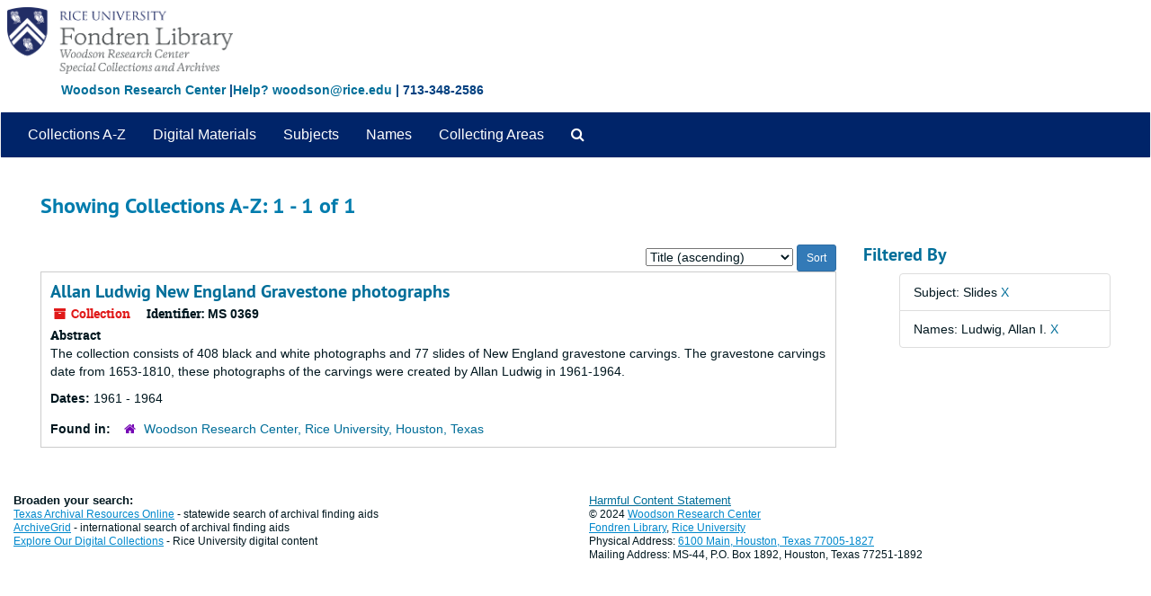

--- FILE ---
content_type: text/html;charset=utf-8
request_url: https://archives.library.rice.edu/repositories/resources?q%5B%5D=%2A&op%5B%5D=&field%5B%5D=title&from_year%5B%5D=&to_year%5B%5D=&limit=resource&filter_fields%5B%5D=subjects&filter_values%5B%5D=Slides&sort=title_sort%20asc&filter_fields%5B%5D=published_agents&filter_values%5B%5D=Ludwig%2C+Allan+I.
body_size: 10693
content:
<!DOCTYPE html>
<html lang="en">
<head>
	<meta charset="utf-8"/>
	<meta http-equiv="X-UA-Compatible" content="IE=edge"/>
	<meta name="viewport" content="width=device-width, initial-scale=1">
	<link href="/assets/favicon-24d59abbedadc62d43e1c5cf3f03491cbdb0307c58f0dae36c55bfdfcdf9d67b.ico" rel="shortcut icon" type="image/x-icon" />
	<title>Collections A-Z | ArchivesSpace Public Interface</title>
	<meta name="csrf-param" content="authenticity_token" />
<meta name="csrf-token" content="TeYswdWcgex+kIlWAY/nd84ms8wrgfgBT7CHUpmqIFJyVAPh92GawrEqXcfRbaE9/aS6o4xs26IbNcritX1gGA==" />

		<meta name="referrer" content="origin-when-cross-origin" />

	<script>
	 var APP_PATH = '/';
	 var SHOW_IDENTIFIERS_IN_TREE = false;
	</script>

	<link rel="stylesheet" media="all" href="/assets/application-9061c5eb5f82cab7858a9b5454311de3be3cecbb5a0a146a40d8821cea589c10.css" />
	<script src="/assets/application-c7ae5477652dd5389ebb182680fa49e21c1b31cb69887eacd132391910eb2819.js"></script>

	


<!-- HTML5 shim and Respond.js for IE8 support of HTML5 elements and media queries -->
<!-- WARNING: Respond.js doesn't work if you view the page via file:// -->
<!--[if lt IE 9]>
	<script src="https://oss.maxcdn.com/html5shiv/3.7.3/html5shiv.min.js"></script>
	<script src="https://oss.maxcdn.com/respond/1.4.2/respond.min.js"></script>
<![endif]-->
</head>

<body>


	<div class="skipnav">
  <a class="sr-only sr-only-focusable" href="#maincontent">Skip to main content</a>
        <a class="sr-only sr-only-focusable" href="#searchresults">Skip to search results</a>
</div>
 
    <!--  <div class="container no-pad"> --> <!-- from Jeff -->
	<div class="container-fluid no-pad"> <!-- from 3.5.0 -->
		<!-- <link rel="icon" type="image/x-icon" href="/assets/images/favicon.ico"> -->
<section  id="header">

  <!-- <div class="container"> -> <!-- from Jeff -->
  <div class="container-fluid"> <!-- Mang -->
   <div class="row">
<!--      <a href="https://library.rice.edu"><img class="logo" src="https://library.rice.edu/themes/custom/fondren_barrio/Rice_Fondren_Library.png"  alt = ArchivesSpace Public Interface id="ricelogo" /><br/></a> -->
<a href="https://archives.library.rice.edu/"><img class="logo" src="https://library.rice.edu/logos/Fondren-Woodson-2-color.png"  alt = ArchivesSpace Public Interface id="ricelogo" /><br/></a>
   </div> 
 <div class="row">
 <span style="color:#004080;font-size:14px;float:left;font-weight:bold;margin-left:68px;margin-bottom:14px;"><a href="http://library.rice.edu/woodson/">Woodson Research Center</a> |<a href="mailto:woodson@rice.edu" target="_top">Help? woodson@rice.edu</a> | 713-348-2586 </span>
  </div>
  </div>
  

    
  
</section>

		<section id="navigation">
  <nav class="navbar navbar-default" aria-label="top-level navigation">
    <div class="navbar-header top-bar">
      <button type="button" class="navbar-toggle collapsed" data-toggle="collapse" data-target="#collapsemenu"
              aria-expanded="false">
        <span class="sr-only">Toggle navigation</span>
        <span class="icon-bar"></span>
        <span class="icon-bar"></span>
        <span class="icon-bar"></span>
      </button>
      <div class="collapse navbar-collapse" id="collapsemenu">
        <ul class="nav nav navbar-nav">
            <li><a href="/repositories/resources">Collections A-Z</a></li>
            <li><a href="/objects?limit=digital_object">Digital Materials</a></li>
            <li><a href="/subjects">Subjects</a></li>
            <li><a href="/agents">Names</a></li>
            <li><a href="/classifications">Collecting Areas</a></li>
            <li>
              <a title="Search The Archives" href="/search?reset=true">
                <span class="fa fa-search" aria-hidden="true"></span>
                <span class="sr-only">Search The Archives</span>
</a>            </li>
        </ul>
      </div>
    </div>
  </nav>
</section>

	</div>
   <!-- <section id="container-fluid" class="container well"> -->  <!-- from Jeff -->
	<section id="content" class="container-fluid"> <!-- from 3.5.0 -->
		<a name="maincontent" id="maincontent"></a>
		
		<div class="row">
  <div class="col-sm-12">
     



  <h2>Showing Collections A-Z: 1 - 1 of 1</h2>
  </div>
</div>

<div class="row">
  <div class="col-sm-9">
    <a name="main" title="Main Content"></a>
    <div class="row"><div class="col-sm-8">
    
    </div>
    


<div class="col-sm-4 text-right sorter">
 <form class="form-horizontal" action="/repositories/resources?q[]=%2A&amp;op[]=&amp;field[]=title&amp;from_year[]=&amp;to_year[]=&amp;limit=resource" accept-charset="UTF-8" method="get"><input name="utf8" type="hidden" value="&#x2713;" />
     <input type="hidden" name="q[]" id="q_0" value="*" />
  <input type="hidden" name="op[]" id="op_0" value="" />
  <input type="hidden" name="field[]" id="field_0" value="title" />
  <input type="hidden" name="from_year[]" id="from_year_0" value="" />
  <input type="hidden" name="to_year[]" id="to_year_0" value="" />
  <input type="hidden" name="limit" id="limit" value="resource" />
  <input type="hidden" name="filter_fields[]" id="filter_fields_0" value="subjects" />
  <input type="hidden" name="filter_fields[]" id="filter_fields_1" value="published_agents" />
  <input type="hidden" name="filter_values[]" id="filter_values_0" value="Slides" />
  <input type="hidden" name="filter_values[]" id="filter_values_1" value="Ludwig, Allan I." />
  <input type="hidden" name="action" id="action" value="index" />

   <label class="sr-only" for="sort">Sort by:</label>
   <select name="sort" id="sort"><option value="">Relevance</option>
<option selected="selected" value="title_sort asc">Title (ascending)</option>
<option value="title_sort desc">Title (descending)</option>
<option value="year_sort asc">Year (ascending)</option>
<option value="year_sort desc">Year (descending)</option>
<option value="identifier asc">Identifier (ascending)</option>
<option value="identifier desc">Identifier (descending)</option></select>
   <input type="submit" name="commit" value="Sort" class="btn btn-primary btn-sm" data-disable-with="Sort" />
</form></div>


</div>
    <div class="row search-results"><div class="col-sm-12">

    <a name="searchresults" id="searchresults"></a>

         <div class="recordrow" style="clear:both" data-uri="/repositories/2/resources/318">
    

<h3>
    <a class="record-title" href="/repositories/2/resources/318">
      Allan Ludwig New England Gravestone photographs
    </a>
</h3>


<div class="badge-and-identifier">
  <div class="record-type-badge resource">
    <i class="fa fa-archive"></i>&#160;Collection 
  </div>
    <div class="identifier">
      <span class="id-label">Identifier:</span>&#160;<span class="component">MS 0369</span>
    </div>
</div>

    <div class="recordsummary" style="clear:both">

    <div class="abstract single_note">
      <span class='inline-label'>Abstract</span>
        <p>The collection consists of 408 black and white photographs and 77 slides of New England gravestone carvings.  The gravestone carvings date from 1653-1810, these photographs of the carvings were created by Allan Ludwig in 1961-1964.</p>
    </div>

    <div class="dates">
        <strong>Dates: </strong>
      1961 - 1964
    </div>

  <div class="staff-hidden hide">
  </div>

    

  <div class="result_context">
      <strong>Found in: </strong>
<span class="repo_name">
  <span class='record-type-badge repository' aria-hidden='true'>       <i class='fa fa-home'></i>     </span>
  <a href="/repositories/2">Woodson Research Center, Rice University, Houston, Texas</a>
</span>

  </div>




</div>


   </div>

    </div></div>
    <div class="row"><div class="col-sm-9">
    
    </div></div>
  </div>
  <div id="filter-sidebar" class="col-sm-3">
    <a name="filter" title="Filter Results"></a>
    
<div class="filters">
    <h3>Filtered By </h3>
       <ul>
		  <li class="list-group-item"><span class="filter">Subject: Slides
			  <a href="/repositories/resources?q[]=%2A&amp;op[]=&amp;field[]=title&amp;from_year[]=&amp;to_year[]=&amp;limit=resource&amp;filter_fields[]=published_agents&amp;filter_values[]=Ludwig%2C+Allan+I.&amp;sort=title_sort asc"
					title="Remove this filter " class="delete_filter">X</a>
		  </li>
		  <li class="list-group-item"><span class="filter">Names: Ludwig, Allan I.
			  <a href="/repositories/resources?q[]=%2A&amp;op[]=&amp;field[]=title&amp;from_year[]=&amp;to_year[]=&amp;limit=resource&amp;filter_fields[]=subjects&amp;filter_values[]=Slides&amp;sort=title_sort asc"
					title="Remove this filter " class="delete_filter">X</a>
		  </li>
 </ul>
</div>



  </div>

</div>

	</section>

	<script  type="text/javascript" >
		$(".upper-record-details .note-content").each(function(index, element){$(this).readmore(450)});
	</script>

	<div class="footer">
  <!-- <div class="container"> -> <!-- from Jeff -->
  <div class="container-fluid"> <!-- Mang -->
  <div class="row">
      
      <div class="col-lg-6">
<p style="font-size:12px;line-height:15px;"><strong><span style="font-size:13px;">Broaden your search:</span></strong><br>
<a href="https://txarchives.org/" style="color: #08c; text-decoration: underline;">Texas Archival Resources Online</a> - statewide search of archival finding aids<br/>
<a href="https://beta.worldcat.org/archivegrid/" style="color: #08c; text-decoration: underline;">ArchiveGrid</a> - international search of archival finding aids<br />
<a href="https://digitalcollections.rice.edu" style="color: #08c; text-decoration: underline;">Explore Our Digital Collections</a> - Rice University digital content</p>
</div>
      
      
      
    <div class="col-lg-6">
      <p style="font-size:12px;line-height:15px;"><span style="font-size:13px;color: #08c; text-decoration: underline;"><a href="https://library.rice.edu/content/archives-harmful-content" target="_blank">Harmful Content Statement</a></span></strong><br>
&copy; 2024 <a href="http://library.rice.edu/woodson/" style="color: #08c; text-decoration: underline;">Woodson Research Center</a><br/><a href="http://library.rice.edu/" style="color: #08c; text-decoration: underline;">Fondren Library</a>, <a href="http://rice.edu" style="color: #08c; text-decoration: underline;">Rice University</a><br/>
    Physical Address: <a href="https://www.google.com/maps/place/Rice+University+-+Fondren+Library/@29.7174147,-95.4001854,18z/data=!4m2!3m1!1s0x0000000000000000:0x92295a081617a3fc" target="_blank" style="color: #08c; text-decoration: underline;"> 6100 Main, Houston, Texas 77005-1827</a><br />
  Mailing Address: MS-44, P.O. Box 1892, Houston, Texas 77251-1892
      
      </p>

    </div>

    


  </div>
</div>
</div>



</body>
</html>
